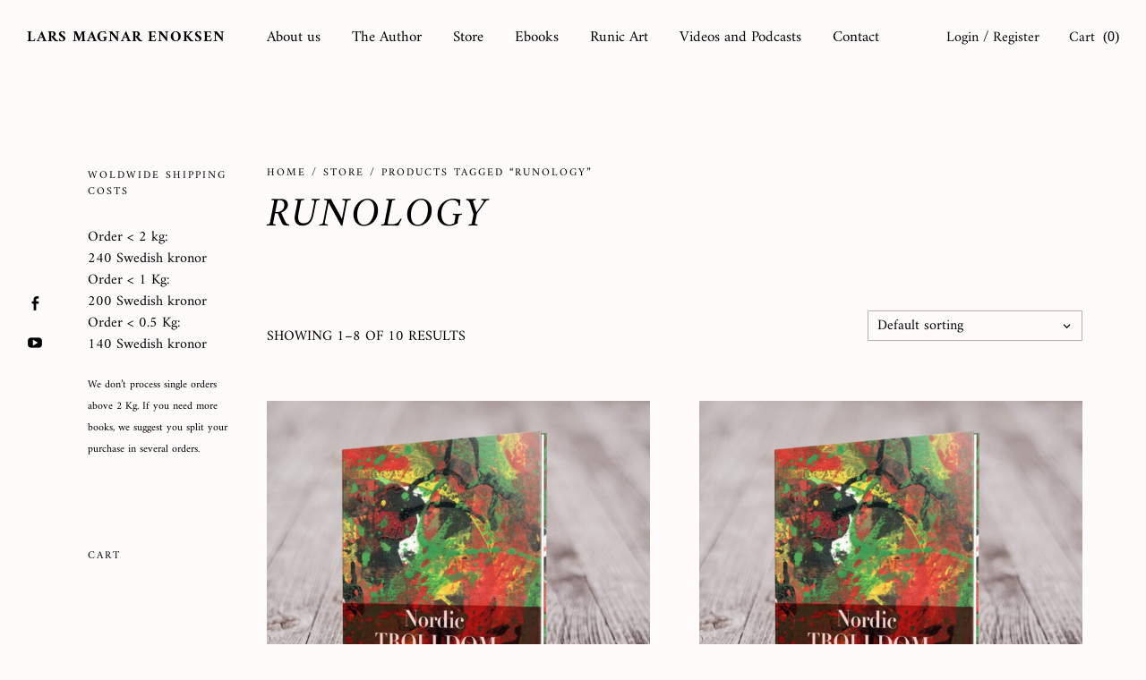

--- FILE ---
content_type: text/html; charset=UTF-8
request_url: https://www.larsmagnarenoksen.com/product-tag/runology/
body_size: 13239
content:
<!DOCTYPE html>
<html lang="en-US">
<head>
<meta charset="UTF-8" />
<meta name="viewport" content="width=device-width, initial-scale=1">
<link rel="profile" href="http://gmpg.org/xfn/11">
<link rel="pingback" href="https://www.larsmagnarenoksen.com/xmlrpc.php">

<title>Runology &#8211; Lars Magnar Enoksen</title>
<meta name='robots' content='max-image-preview:large' />
<script type="text/javascript">
/* <![CDATA[ */
window.koko_analytics = {"url":"https:\/\/www.larsmagnarenoksen.com\/wp-admin\/admin-ajax.php?action=koko_analytics_collect","site_url":"https:\/\/www.larsmagnarenoksen.com","post_id":0,"path":"\/product-tag\/runology\/","method":"cookie","use_cookie":true};
/* ]]> */
</script>
<link rel='dns-prefetch' href='//use.fontawesome.com' />
<link rel="alternate" type="application/rss+xml" title="Lars Magnar Enoksen &raquo; Feed" href="https://www.larsmagnarenoksen.com/feed/" />
<link rel="alternate" type="application/rss+xml" title="Lars Magnar Enoksen &raquo; Comments Feed" href="https://www.larsmagnarenoksen.com/comments/feed/" />
<link rel="alternate" type="application/rss+xml" title="Lars Magnar Enoksen &raquo; Runology Tag Feed" href="https://www.larsmagnarenoksen.com/product-tag/runology/feed/" />
<style id='wp-img-auto-sizes-contain-inline-css' type='text/css'>
img:is([sizes=auto i],[sizes^="auto," i]){contain-intrinsic-size:3000px 1500px}
/*# sourceURL=wp-img-auto-sizes-contain-inline-css */
</style>
<style id='wp-emoji-styles-inline-css' type='text/css'>

	img.wp-smiley, img.emoji {
		display: inline !important;
		border: none !important;
		box-shadow: none !important;
		height: 1em !important;
		width: 1em !important;
		margin: 0 0.07em !important;
		vertical-align: -0.1em !important;
		background: none !important;
		padding: 0 !important;
	}
/*# sourceURL=wp-emoji-styles-inline-css */
</style>
<style id='wp-block-library-inline-css' type='text/css'>
:root{--wp-block-synced-color:#7a00df;--wp-block-synced-color--rgb:122,0,223;--wp-bound-block-color:var(--wp-block-synced-color);--wp-editor-canvas-background:#ddd;--wp-admin-theme-color:#007cba;--wp-admin-theme-color--rgb:0,124,186;--wp-admin-theme-color-darker-10:#006ba1;--wp-admin-theme-color-darker-10--rgb:0,107,160.5;--wp-admin-theme-color-darker-20:#005a87;--wp-admin-theme-color-darker-20--rgb:0,90,135;--wp-admin-border-width-focus:2px}@media (min-resolution:192dpi){:root{--wp-admin-border-width-focus:1.5px}}.wp-element-button{cursor:pointer}:root .has-very-light-gray-background-color{background-color:#eee}:root .has-very-dark-gray-background-color{background-color:#313131}:root .has-very-light-gray-color{color:#eee}:root .has-very-dark-gray-color{color:#313131}:root .has-vivid-green-cyan-to-vivid-cyan-blue-gradient-background{background:linear-gradient(135deg,#00d084,#0693e3)}:root .has-purple-crush-gradient-background{background:linear-gradient(135deg,#34e2e4,#4721fb 50%,#ab1dfe)}:root .has-hazy-dawn-gradient-background{background:linear-gradient(135deg,#faaca8,#dad0ec)}:root .has-subdued-olive-gradient-background{background:linear-gradient(135deg,#fafae1,#67a671)}:root .has-atomic-cream-gradient-background{background:linear-gradient(135deg,#fdd79a,#004a59)}:root .has-nightshade-gradient-background{background:linear-gradient(135deg,#330968,#31cdcf)}:root .has-midnight-gradient-background{background:linear-gradient(135deg,#020381,#2874fc)}:root{--wp--preset--font-size--normal:16px;--wp--preset--font-size--huge:42px}.has-regular-font-size{font-size:1em}.has-larger-font-size{font-size:2.625em}.has-normal-font-size{font-size:var(--wp--preset--font-size--normal)}.has-huge-font-size{font-size:var(--wp--preset--font-size--huge)}.has-text-align-center{text-align:center}.has-text-align-left{text-align:left}.has-text-align-right{text-align:right}.has-fit-text{white-space:nowrap!important}#end-resizable-editor-section{display:none}.aligncenter{clear:both}.items-justified-left{justify-content:flex-start}.items-justified-center{justify-content:center}.items-justified-right{justify-content:flex-end}.items-justified-space-between{justify-content:space-between}.screen-reader-text{border:0;clip-path:inset(50%);height:1px;margin:-1px;overflow:hidden;padding:0;position:absolute;width:1px;word-wrap:normal!important}.screen-reader-text:focus{background-color:#ddd;clip-path:none;color:#444;display:block;font-size:1em;height:auto;left:5px;line-height:normal;padding:15px 23px 14px;text-decoration:none;top:5px;width:auto;z-index:100000}html :where(.has-border-color){border-style:solid}html :where([style*=border-top-color]){border-top-style:solid}html :where([style*=border-right-color]){border-right-style:solid}html :where([style*=border-bottom-color]){border-bottom-style:solid}html :where([style*=border-left-color]){border-left-style:solid}html :where([style*=border-width]){border-style:solid}html :where([style*=border-top-width]){border-top-style:solid}html :where([style*=border-right-width]){border-right-style:solid}html :where([style*=border-bottom-width]){border-bottom-style:solid}html :where([style*=border-left-width]){border-left-style:solid}html :where(img[class*=wp-image-]){height:auto;max-width:100%}:where(figure){margin:0 0 1em}html :where(.is-position-sticky){--wp-admin--admin-bar--position-offset:var(--wp-admin--admin-bar--height,0px)}@media screen and (max-width:600px){html :where(.is-position-sticky){--wp-admin--admin-bar--position-offset:0px}}

/*# sourceURL=wp-block-library-inline-css */
</style><link rel='stylesheet' id='wc-blocks-style-css' href='https://www.larsmagnarenoksen.com/wp-content/plugins/woocommerce/assets/client/blocks/wc-blocks.css?ver=wc-10.4.3' type='text/css' media='all' />
<style id='global-styles-inline-css' type='text/css'>
:root{--wp--preset--aspect-ratio--square: 1;--wp--preset--aspect-ratio--4-3: 4/3;--wp--preset--aspect-ratio--3-4: 3/4;--wp--preset--aspect-ratio--3-2: 3/2;--wp--preset--aspect-ratio--2-3: 2/3;--wp--preset--aspect-ratio--16-9: 16/9;--wp--preset--aspect-ratio--9-16: 9/16;--wp--preset--color--black: #000000;--wp--preset--color--cyan-bluish-gray: #abb8c3;--wp--preset--color--white: #ffffff;--wp--preset--color--pale-pink: #f78da7;--wp--preset--color--vivid-red: #cf2e2e;--wp--preset--color--luminous-vivid-orange: #ff6900;--wp--preset--color--luminous-vivid-amber: #fcb900;--wp--preset--color--light-green-cyan: #7bdcb5;--wp--preset--color--vivid-green-cyan: #00d084;--wp--preset--color--pale-cyan-blue: #8ed1fc;--wp--preset--color--vivid-cyan-blue: #0693e3;--wp--preset--color--vivid-purple: #9b51e0;--wp--preset--color--light-grey: #cccccc;--wp--preset--color--dark-grey: #7b7b7b;--wp--preset--color--light-yellow: #fff9bd;--wp--preset--color--light-red: #ffceca;--wp--preset--color--light-green: #bff7bf;--wp--preset--color--light-blue: #ccebff;--wp--preset--gradient--vivid-cyan-blue-to-vivid-purple: linear-gradient(135deg,rgb(6,147,227) 0%,rgb(155,81,224) 100%);--wp--preset--gradient--light-green-cyan-to-vivid-green-cyan: linear-gradient(135deg,rgb(122,220,180) 0%,rgb(0,208,130) 100%);--wp--preset--gradient--luminous-vivid-amber-to-luminous-vivid-orange: linear-gradient(135deg,rgb(252,185,0) 0%,rgb(255,105,0) 100%);--wp--preset--gradient--luminous-vivid-orange-to-vivid-red: linear-gradient(135deg,rgb(255,105,0) 0%,rgb(207,46,46) 100%);--wp--preset--gradient--very-light-gray-to-cyan-bluish-gray: linear-gradient(135deg,rgb(238,238,238) 0%,rgb(169,184,195) 100%);--wp--preset--gradient--cool-to-warm-spectrum: linear-gradient(135deg,rgb(74,234,220) 0%,rgb(151,120,209) 20%,rgb(207,42,186) 40%,rgb(238,44,130) 60%,rgb(251,105,98) 80%,rgb(254,248,76) 100%);--wp--preset--gradient--blush-light-purple: linear-gradient(135deg,rgb(255,206,236) 0%,rgb(152,150,240) 100%);--wp--preset--gradient--blush-bordeaux: linear-gradient(135deg,rgb(254,205,165) 0%,rgb(254,45,45) 50%,rgb(107,0,62) 100%);--wp--preset--gradient--luminous-dusk: linear-gradient(135deg,rgb(255,203,112) 0%,rgb(199,81,192) 50%,rgb(65,88,208) 100%);--wp--preset--gradient--pale-ocean: linear-gradient(135deg,rgb(255,245,203) 0%,rgb(182,227,212) 50%,rgb(51,167,181) 100%);--wp--preset--gradient--electric-grass: linear-gradient(135deg,rgb(202,248,128) 0%,rgb(113,206,126) 100%);--wp--preset--gradient--midnight: linear-gradient(135deg,rgb(2,3,129) 0%,rgb(40,116,252) 100%);--wp--preset--font-size--small: 16px;--wp--preset--font-size--medium: clamp(14px, 0.875rem + ((1vw - 3.2px) * 0.769), 20px);--wp--preset--font-size--large: 24px;--wp--preset--font-size--x-large: clamp(25.014px, 1.563rem + ((1vw - 3.2px) * 2.178), 42px);--wp--preset--font-size--regular: 19px;--wp--preset--font-size--larger: 28px;--wp--preset--font-family--amiri: Amiri;--wp--preset--font-family--system: -apple-system,BlinkMacSystemFont,"Segoe UI",Roboto,Oxygen-Sans,Ubuntu,Cantarell,"Helvetica Neue",sans-serif;--wp--preset--font-family--monospace: "Fira Code VF", ui-monospace, SFMono-Regular, Menlo, Monaco, Consolas, "Liberation Mono", "Courier New", monospace;--wp--preset--spacing--20: 0.44rem;--wp--preset--spacing--30: 0.67rem;--wp--preset--spacing--40: 1rem;--wp--preset--spacing--50: 1.5rem;--wp--preset--spacing--60: 2.25rem;--wp--preset--spacing--70: 3.38rem;--wp--preset--spacing--80: 5.06rem;--wp--preset--shadow--natural: 6px 6px 9px rgba(0, 0, 0, 0.2);--wp--preset--shadow--deep: 12px 12px 50px rgba(0, 0, 0, 0.4);--wp--preset--shadow--sharp: 6px 6px 0px rgba(0, 0, 0, 0.2);--wp--preset--shadow--outlined: 6px 6px 0px -3px rgb(255, 255, 255), 6px 6px rgb(0, 0, 0);--wp--preset--shadow--crisp: 6px 6px 0px rgb(0, 0, 0);}:root { --wp--style--global--content-size: 840px;--wp--style--global--wide-size: 1100px; }:where(body) { margin: 0; }.wp-site-blocks > .alignleft { float: left; margin-right: 2em; }.wp-site-blocks > .alignright { float: right; margin-left: 2em; }.wp-site-blocks > .aligncenter { justify-content: center; margin-left: auto; margin-right: auto; }:where(.is-layout-flex){gap: 0.5em;}:where(.is-layout-grid){gap: 0.5em;}.is-layout-flow > .alignleft{float: left;margin-inline-start: 0;margin-inline-end: 2em;}.is-layout-flow > .alignright{float: right;margin-inline-start: 2em;margin-inline-end: 0;}.is-layout-flow > .aligncenter{margin-left: auto !important;margin-right: auto !important;}.is-layout-constrained > .alignleft{float: left;margin-inline-start: 0;margin-inline-end: 2em;}.is-layout-constrained > .alignright{float: right;margin-inline-start: 2em;margin-inline-end: 0;}.is-layout-constrained > .aligncenter{margin-left: auto !important;margin-right: auto !important;}.is-layout-constrained > :where(:not(.alignleft):not(.alignright):not(.alignfull)){max-width: var(--wp--style--global--content-size);margin-left: auto !important;margin-right: auto !important;}.is-layout-constrained > .alignwide{max-width: var(--wp--style--global--wide-size);}body .is-layout-flex{display: flex;}.is-layout-flex{flex-wrap: wrap;align-items: center;}.is-layout-flex > :is(*, div){margin: 0;}body .is-layout-grid{display: grid;}.is-layout-grid > :is(*, div){margin: 0;}body{font-family: var(--wp--preset--font-family--amiri);font-size: var(--wp--preset--font-size--regular);line-height: 1.5;padding-top: 0px;padding-right: 0px;padding-bottom: 0px;padding-left: 0px;}a:where(:not(.wp-element-button)){text-decoration: underline;}:root :where(.wp-element-button, .wp-block-button__link){background-color: #32373c;border-width: 0;color: #fff;font-family: inherit;font-size: inherit;font-style: inherit;font-weight: inherit;letter-spacing: inherit;line-height: inherit;padding-top: calc(0.667em + 2px);padding-right: calc(1.333em + 2px);padding-bottom: calc(0.667em + 2px);padding-left: calc(1.333em + 2px);text-decoration: none;text-transform: inherit;}.has-black-color{color: var(--wp--preset--color--black) !important;}.has-cyan-bluish-gray-color{color: var(--wp--preset--color--cyan-bluish-gray) !important;}.has-white-color{color: var(--wp--preset--color--white) !important;}.has-pale-pink-color{color: var(--wp--preset--color--pale-pink) !important;}.has-vivid-red-color{color: var(--wp--preset--color--vivid-red) !important;}.has-luminous-vivid-orange-color{color: var(--wp--preset--color--luminous-vivid-orange) !important;}.has-luminous-vivid-amber-color{color: var(--wp--preset--color--luminous-vivid-amber) !important;}.has-light-green-cyan-color{color: var(--wp--preset--color--light-green-cyan) !important;}.has-vivid-green-cyan-color{color: var(--wp--preset--color--vivid-green-cyan) !important;}.has-pale-cyan-blue-color{color: var(--wp--preset--color--pale-cyan-blue) !important;}.has-vivid-cyan-blue-color{color: var(--wp--preset--color--vivid-cyan-blue) !important;}.has-vivid-purple-color{color: var(--wp--preset--color--vivid-purple) !important;}.has-light-grey-color{color: var(--wp--preset--color--light-grey) !important;}.has-dark-grey-color{color: var(--wp--preset--color--dark-grey) !important;}.has-light-yellow-color{color: var(--wp--preset--color--light-yellow) !important;}.has-light-red-color{color: var(--wp--preset--color--light-red) !important;}.has-light-green-color{color: var(--wp--preset--color--light-green) !important;}.has-light-blue-color{color: var(--wp--preset--color--light-blue) !important;}.has-black-background-color{background-color: var(--wp--preset--color--black) !important;}.has-cyan-bluish-gray-background-color{background-color: var(--wp--preset--color--cyan-bluish-gray) !important;}.has-white-background-color{background-color: var(--wp--preset--color--white) !important;}.has-pale-pink-background-color{background-color: var(--wp--preset--color--pale-pink) !important;}.has-vivid-red-background-color{background-color: var(--wp--preset--color--vivid-red) !important;}.has-luminous-vivid-orange-background-color{background-color: var(--wp--preset--color--luminous-vivid-orange) !important;}.has-luminous-vivid-amber-background-color{background-color: var(--wp--preset--color--luminous-vivid-amber) !important;}.has-light-green-cyan-background-color{background-color: var(--wp--preset--color--light-green-cyan) !important;}.has-vivid-green-cyan-background-color{background-color: var(--wp--preset--color--vivid-green-cyan) !important;}.has-pale-cyan-blue-background-color{background-color: var(--wp--preset--color--pale-cyan-blue) !important;}.has-vivid-cyan-blue-background-color{background-color: var(--wp--preset--color--vivid-cyan-blue) !important;}.has-vivid-purple-background-color{background-color: var(--wp--preset--color--vivid-purple) !important;}.has-light-grey-background-color{background-color: var(--wp--preset--color--light-grey) !important;}.has-dark-grey-background-color{background-color: var(--wp--preset--color--dark-grey) !important;}.has-light-yellow-background-color{background-color: var(--wp--preset--color--light-yellow) !important;}.has-light-red-background-color{background-color: var(--wp--preset--color--light-red) !important;}.has-light-green-background-color{background-color: var(--wp--preset--color--light-green) !important;}.has-light-blue-background-color{background-color: var(--wp--preset--color--light-blue) !important;}.has-black-border-color{border-color: var(--wp--preset--color--black) !important;}.has-cyan-bluish-gray-border-color{border-color: var(--wp--preset--color--cyan-bluish-gray) !important;}.has-white-border-color{border-color: var(--wp--preset--color--white) !important;}.has-pale-pink-border-color{border-color: var(--wp--preset--color--pale-pink) !important;}.has-vivid-red-border-color{border-color: var(--wp--preset--color--vivid-red) !important;}.has-luminous-vivid-orange-border-color{border-color: var(--wp--preset--color--luminous-vivid-orange) !important;}.has-luminous-vivid-amber-border-color{border-color: var(--wp--preset--color--luminous-vivid-amber) !important;}.has-light-green-cyan-border-color{border-color: var(--wp--preset--color--light-green-cyan) !important;}.has-vivid-green-cyan-border-color{border-color: var(--wp--preset--color--vivid-green-cyan) !important;}.has-pale-cyan-blue-border-color{border-color: var(--wp--preset--color--pale-cyan-blue) !important;}.has-vivid-cyan-blue-border-color{border-color: var(--wp--preset--color--vivid-cyan-blue) !important;}.has-vivid-purple-border-color{border-color: var(--wp--preset--color--vivid-purple) !important;}.has-light-grey-border-color{border-color: var(--wp--preset--color--light-grey) !important;}.has-dark-grey-border-color{border-color: var(--wp--preset--color--dark-grey) !important;}.has-light-yellow-border-color{border-color: var(--wp--preset--color--light-yellow) !important;}.has-light-red-border-color{border-color: var(--wp--preset--color--light-red) !important;}.has-light-green-border-color{border-color: var(--wp--preset--color--light-green) !important;}.has-light-blue-border-color{border-color: var(--wp--preset--color--light-blue) !important;}.has-vivid-cyan-blue-to-vivid-purple-gradient-background{background: var(--wp--preset--gradient--vivid-cyan-blue-to-vivid-purple) !important;}.has-light-green-cyan-to-vivid-green-cyan-gradient-background{background: var(--wp--preset--gradient--light-green-cyan-to-vivid-green-cyan) !important;}.has-luminous-vivid-amber-to-luminous-vivid-orange-gradient-background{background: var(--wp--preset--gradient--luminous-vivid-amber-to-luminous-vivid-orange) !important;}.has-luminous-vivid-orange-to-vivid-red-gradient-background{background: var(--wp--preset--gradient--luminous-vivid-orange-to-vivid-red) !important;}.has-very-light-gray-to-cyan-bluish-gray-gradient-background{background: var(--wp--preset--gradient--very-light-gray-to-cyan-bluish-gray) !important;}.has-cool-to-warm-spectrum-gradient-background{background: var(--wp--preset--gradient--cool-to-warm-spectrum) !important;}.has-blush-light-purple-gradient-background{background: var(--wp--preset--gradient--blush-light-purple) !important;}.has-blush-bordeaux-gradient-background{background: var(--wp--preset--gradient--blush-bordeaux) !important;}.has-luminous-dusk-gradient-background{background: var(--wp--preset--gradient--luminous-dusk) !important;}.has-pale-ocean-gradient-background{background: var(--wp--preset--gradient--pale-ocean) !important;}.has-electric-grass-gradient-background{background: var(--wp--preset--gradient--electric-grass) !important;}.has-midnight-gradient-background{background: var(--wp--preset--gradient--midnight) !important;}.has-small-font-size{font-size: var(--wp--preset--font-size--small) !important;}.has-medium-font-size{font-size: var(--wp--preset--font-size--medium) !important;}.has-large-font-size{font-size: var(--wp--preset--font-size--large) !important;}.has-x-large-font-size{font-size: var(--wp--preset--font-size--x-large) !important;}.has-regular-font-size{font-size: var(--wp--preset--font-size--regular) !important;}.has-larger-font-size{font-size: var(--wp--preset--font-size--larger) !important;}.has-amiri-font-family{font-family: var(--wp--preset--font-family--amiri) !important;}.has-system-font-family{font-family: var(--wp--preset--font-family--system) !important;}.has-monospace-font-family{font-family: var(--wp--preset--font-family--monospace) !important;}
/*# sourceURL=global-styles-inline-css */
</style>

<link rel='stylesheet' id='wpautoterms_css-css' href='https://www.larsmagnarenoksen.com/wp-content/plugins/auto-terms-of-service-and-privacy-policy/css/wpautoterms.css?ver=6.9' type='text/css' media='all' />
<style id='woocommerce-inline-inline-css' type='text/css'>
.woocommerce form .form-row .required { visibility: visible; }
/*# sourceURL=woocommerce-inline-inline-css */
</style>
<link rel='stylesheet' id='hawea-style-css' href='https://www.larsmagnarenoksen.com/wp-content/themes/hawea/style.css?ver=20151215' type='text/css' media='all' />
<link rel='stylesheet' id='hawea-animatecss-css' href='https://www.larsmagnarenoksen.com/wp-content/themes/hawea/css/animate.min.css?ver=3.5.0' type='text/css' media='all' />
<link rel='stylesheet' id='hawea-slick-style-css' href='https://www.larsmagnarenoksen.com/wp-content/themes/hawea/js/slick/slick.css?ver=6.9' type='text/css' media='all' />
<link rel='stylesheet' id='genericons-css' href='https://www.larsmagnarenoksen.com/wp-content/themes/hawea/genericons/genericons.css?ver=3.4.1' type='text/css' media='all' />
<link rel='stylesheet' id='bfa-font-awesome-css' href='https://use.fontawesome.com/releases/v5.15.4/css/all.css?ver=2.0.3' type='text/css' media='all' />
<link rel='stylesheet' id='bfa-font-awesome-v4-shim-css' href='https://use.fontawesome.com/releases/v5.15.4/css/v4-shims.css?ver=2.0.3' type='text/css' media='all' />
<style id='bfa-font-awesome-v4-shim-inline-css' type='text/css'>

			@font-face {
				font-family: 'FontAwesome';
				src: url('https://use.fontawesome.com/releases/v5.15.4/webfonts/fa-brands-400.eot'),
				url('https://use.fontawesome.com/releases/v5.15.4/webfonts/fa-brands-400.eot?#iefix') format('embedded-opentype'),
				url('https://use.fontawesome.com/releases/v5.15.4/webfonts/fa-brands-400.woff2') format('woff2'),
				url('https://use.fontawesome.com/releases/v5.15.4/webfonts/fa-brands-400.woff') format('woff'),
				url('https://use.fontawesome.com/releases/v5.15.4/webfonts/fa-brands-400.ttf') format('truetype'),
				url('https://use.fontawesome.com/releases/v5.15.4/webfonts/fa-brands-400.svg#fontawesome') format('svg');
			}

			@font-face {
				font-family: 'FontAwesome';
				src: url('https://use.fontawesome.com/releases/v5.15.4/webfonts/fa-solid-900.eot'),
				url('https://use.fontawesome.com/releases/v5.15.4/webfonts/fa-solid-900.eot?#iefix') format('embedded-opentype'),
				url('https://use.fontawesome.com/releases/v5.15.4/webfonts/fa-solid-900.woff2') format('woff2'),
				url('https://use.fontawesome.com/releases/v5.15.4/webfonts/fa-solid-900.woff') format('woff'),
				url('https://use.fontawesome.com/releases/v5.15.4/webfonts/fa-solid-900.ttf') format('truetype'),
				url('https://use.fontawesome.com/releases/v5.15.4/webfonts/fa-solid-900.svg#fontawesome') format('svg');
			}

			@font-face {
				font-family: 'FontAwesome';
				src: url('https://use.fontawesome.com/releases/v5.15.4/webfonts/fa-regular-400.eot'),
				url('https://use.fontawesome.com/releases/v5.15.4/webfonts/fa-regular-400.eot?#iefix') format('embedded-opentype'),
				url('https://use.fontawesome.com/releases/v5.15.4/webfonts/fa-regular-400.woff2') format('woff2'),
				url('https://use.fontawesome.com/releases/v5.15.4/webfonts/fa-regular-400.woff') format('woff'),
				url('https://use.fontawesome.com/releases/v5.15.4/webfonts/fa-regular-400.ttf') format('truetype'),
				url('https://use.fontawesome.com/releases/v5.15.4/webfonts/fa-regular-400.svg#fontawesome') format('svg');
				unicode-range: U+F004-F005,U+F007,U+F017,U+F022,U+F024,U+F02E,U+F03E,U+F044,U+F057-F059,U+F06E,U+F070,U+F075,U+F07B-F07C,U+F080,U+F086,U+F089,U+F094,U+F09D,U+F0A0,U+F0A4-F0A7,U+F0C5,U+F0C7-F0C8,U+F0E0,U+F0EB,U+F0F3,U+F0F8,U+F0FE,U+F111,U+F118-F11A,U+F11C,U+F133,U+F144,U+F146,U+F14A,U+F14D-F14E,U+F150-F152,U+F15B-F15C,U+F164-F165,U+F185-F186,U+F191-F192,U+F1AD,U+F1C1-F1C9,U+F1CD,U+F1D8,U+F1E3,U+F1EA,U+F1F6,U+F1F9,U+F20A,U+F247-F249,U+F24D,U+F254-F25B,U+F25D,U+F267,U+F271-F274,U+F279,U+F28B,U+F28D,U+F2B5-F2B6,U+F2B9,U+F2BB,U+F2BD,U+F2C1-F2C2,U+F2D0,U+F2D2,U+F2DC,U+F2ED,U+F328,U+F358-F35B,U+F3A5,U+F3D1,U+F410,U+F4AD;
			}
		
/*# sourceURL=bfa-font-awesome-v4-shim-inline-css */
</style>
<link rel='stylesheet' id='wp-featherlight-css' href='https://www.larsmagnarenoksen.com/wp-content/plugins/wp-featherlight/css/wp-featherlight.min.css?ver=1.3.4' type='text/css' media='all' />
<link rel='stylesheet' id='njt-gdpr-css' href='https://www.larsmagnarenoksen.com/wp-content/plugins/ninja-gdpr-compliance/assets/home/css/app.css?ver=2.7.5' type='text/css' media='all' />
<link rel='stylesheet' id='njt-gdpr-th-css' href='https://www.larsmagnarenoksen.com/wp-content/plugins/ninja-gdpr-compliance/assets/home/css/th.css?ver=6.9' type='text/css' media='all' />
<script type="text/javascript" src="https://www.larsmagnarenoksen.com/wp-includes/js/jquery/jquery.min.js?ver=3.7.1" id="jquery-core-js"></script>
<script type="text/javascript" src="https://www.larsmagnarenoksen.com/wp-includes/js/jquery/jquery-migrate.min.js?ver=3.4.1" id="jquery-migrate-js"></script>
<script type="text/javascript" src="https://www.larsmagnarenoksen.com/wp-includes/js/dist/dom-ready.min.js?ver=f77871ff7694fffea381" id="wp-dom-ready-js"></script>
<script type="text/javascript" src="https://www.larsmagnarenoksen.com/wp-content/plugins/auto-terms-of-service-and-privacy-policy/js/base.js?ver=3.0.5" id="wpautoterms_base-js"></script>
<script type="text/javascript" id="njt-gdpr-policy-js-extra">
/* <![CDATA[ */
var njt_gdpr_policy = {"ajaxurl":"https://www.larsmagnarenoksen.com/wp-admin/admin-ajax.php","nonce":"ffd513c889","plugin_url":"https://www.larsmagnarenoksen.com/wp-content/plugins/ninja-gdpr-compliance"};
//# sourceURL=njt-gdpr-policy-js-extra
/* ]]> */
</script>
<script type="text/javascript" src="https://www.larsmagnarenoksen.com/wp-content/plugins/ninja-gdpr-compliance/assets/home/js/policy.js?ver=2.7.5" id="njt-gdpr-policy-js"></script>
<script type="text/javascript" id="njt-gdpr-term-js-extra">
/* <![CDATA[ */
var njt_gdpr_term = {"ajaxurl":"https://www.larsmagnarenoksen.com/wp-admin/admin-ajax.php","nonce":"a098b801c3"};
//# sourceURL=njt-gdpr-term-js-extra
/* ]]> */
</script>
<script type="text/javascript" src="https://www.larsmagnarenoksen.com/wp-content/plugins/ninja-gdpr-compliance/assets/home/js/term.js?ver=2.7.5" id="njt-gdpr-term-js"></script>
<script type="text/javascript" id="njt-gdpr-forget-me-js-extra">
/* <![CDATA[ */
var njt_gdpr_forget_me = {"ajaxurl":"https://www.larsmagnarenoksen.com/wp-admin/admin-ajax.php","nonce":"cdbef12c8c"};
//# sourceURL=njt-gdpr-forget-me-js-extra
/* ]]> */
</script>
<script type="text/javascript" src="https://www.larsmagnarenoksen.com/wp-content/plugins/ninja-gdpr-compliance/assets/home/js/forget-me.js?ver=2.7.5" id="njt-gdpr-forget-me-js"></script>
<script type="text/javascript" id="njt-gdpr-data-access-js-extra">
/* <![CDATA[ */
var njt_gdpr_dataaccess = {"ajaxurl":"https://www.larsmagnarenoksen.com/wp-admin/admin-ajax.php","nonce":"3ef3d3a129"};
//# sourceURL=njt-gdpr-data-access-js-extra
/* ]]> */
</script>
<script type="text/javascript" src="https://www.larsmagnarenoksen.com/wp-content/plugins/ninja-gdpr-compliance/assets/home/js/data-access.js?ver=2.7.5" id="njt-gdpr-data-access-js"></script>
<script type="text/javascript" id="njt-gdpr-data-rectification-js-extra">
/* <![CDATA[ */
var njt_gdpr_data_rectification = {"ajaxurl":"https://www.larsmagnarenoksen.com/wp-admin/admin-ajax.php","nonce":"fbddd00202"};
//# sourceURL=njt-gdpr-data-rectification-js-extra
/* ]]> */
</script>
<script type="text/javascript" src="https://www.larsmagnarenoksen.com/wp-content/plugins/ninja-gdpr-compliance/assets/home/js/data-rectification.js?ver=2.7.5" id="njt-gdpr-data-rectification-js"></script>
<script type="text/javascript" src="https://www.larsmagnarenoksen.com/wp-content/plugins/woocommerce/assets/js/jquery-blockui/jquery.blockUI.min.js?ver=2.7.0-wc.10.4.3" id="wc-jquery-blockui-js" defer="defer" data-wp-strategy="defer"></script>
<script type="text/javascript" id="wc-add-to-cart-js-extra">
/* <![CDATA[ */
var wc_add_to_cart_params = {"ajax_url":"/wp-admin/admin-ajax.php","wc_ajax_url":"/?wc-ajax=%%endpoint%%","i18n_view_cart":"View cart","cart_url":"https://www.larsmagnarenoksen.com/store/cart/","is_cart":"","cart_redirect_after_add":"no"};
//# sourceURL=wc-add-to-cart-js-extra
/* ]]> */
</script>
<script type="text/javascript" src="https://www.larsmagnarenoksen.com/wp-content/plugins/woocommerce/assets/js/frontend/add-to-cart.min.js?ver=10.4.3" id="wc-add-to-cart-js" defer="defer" data-wp-strategy="defer"></script>
<script type="text/javascript" src="https://www.larsmagnarenoksen.com/wp-content/plugins/woocommerce/assets/js/js-cookie/js.cookie.min.js?ver=2.1.4-wc.10.4.3" id="wc-js-cookie-js" defer="defer" data-wp-strategy="defer"></script>
<script type="text/javascript" id="woocommerce-js-extra">
/* <![CDATA[ */
var woocommerce_params = {"ajax_url":"/wp-admin/admin-ajax.php","wc_ajax_url":"/?wc-ajax=%%endpoint%%","i18n_password_show":"Show password","i18n_password_hide":"Hide password"};
//# sourceURL=woocommerce-js-extra
/* ]]> */
</script>
<script type="text/javascript" src="https://www.larsmagnarenoksen.com/wp-content/plugins/woocommerce/assets/js/frontend/woocommerce.min.js?ver=10.4.3" id="woocommerce-js" defer="defer" data-wp-strategy="defer"></script>
<script type="text/javascript" src="https://www.larsmagnarenoksen.com/wp-content/themes/hawea/js/jquery.viewportchecker.min.js?ver=1.8.5" id="hawea-viewportchecker-js"></script>
<script type="text/javascript" src="https://www.larsmagnarenoksen.com/wp-content/themes/hawea/js/imagesLoaded.js?ver=3.2.0" id="hawea-imagesLoaded-js"></script>
<script type="text/javascript" src="https://www.larsmagnarenoksen.com/wp-content/themes/hawea/js/slick/slick.min.js?ver=1.5.9" id="hawea-slick-js"></script>
<script type="text/javascript" id="njt-gdpr-js-extra">
/* <![CDATA[ */
var njt_gdpr = {"ajaxurl":"https://www.larsmagnarenoksen.com/wp-admin/admin-ajax.php","nonce":"60efa22bf9","plugin_url":"https://www.larsmagnarenoksen.com/wp-content/plugins/ninja-gdpr-compliance","current_lang":null,"current_page_id":"20"};
//# sourceURL=njt-gdpr-js-extra
/* ]]> */
</script>
<script type="text/javascript" src="https://www.larsmagnarenoksen.com/wp-content/plugins/ninja-gdpr-compliance/assets/home/js/app.js?ver=2.7.5" id="njt-gdpr-js"></script>
<link rel="https://api.w.org/" href="https://www.larsmagnarenoksen.com/wp-json/" /><link rel="alternate" title="JSON" type="application/json" href="https://www.larsmagnarenoksen.com/wp-json/wp/v2/product_tag/20" /><link rel="EditURI" type="application/rsd+xml" title="RSD" href="https://www.larsmagnarenoksen.com/xmlrpc.php?rsd" />
<meta name="generator" content="WordPress 6.9" />
<meta name="generator" content="WooCommerce 10.4.3" />
	<style type="text/css">
			a {color: ;}
				#colophon {background: ;}
				#front-pagecontent {background: ;}
				.onsale {background: ;}
				.onsale {color: ;}
		</style>
			<noscript><style>.woocommerce-product-gallery{ opacity: 1 !important; }</style></noscript>
	<style type="text/css" id="custom-background-css">
body.custom-background { background-color: #fffbfb; }
</style>
	<style class='wp-fonts-local' type='text/css'>
@font-face{font-family:Amiri;font-style:normal;font-weight:400;font-display:fallback;src:url('https://www.larsmagnarenoksen.com/wp-content/themes/hawea/assets/fonts/amiri/Amiri-Regular.woff2') format('woff2');font-stretch:normal;}
@font-face{font-family:Amiri;font-style:normal;font-weight:700;font-display:fallback;src:url('https://www.larsmagnarenoksen.com/wp-content/themes/hawea/assets/fonts/amiri/Amiri-Bold.woff2') format('woff2');font-stretch:normal;}
@font-face{font-family:Amiri;font-style:italic;font-weight:400;font-display:fallback;src:url('https://www.larsmagnarenoksen.com/wp-content/themes/hawea/assets/fonts/amiri/Amiri-Italic.woff2') format('woff2');font-stretch:normal;}
@font-face{font-family:Amiri;font-style:italic;font-weight:700;font-display:fallback;src:url('https://www.larsmagnarenoksen.com/wp-content/themes/hawea/assets/fonts/amiri/Amiri-BoldItalic.woff2') format('woff2');font-stretch:normal;}
</style>
		<style type="text/css" id="wp-custom-css">
			audio, canvas, video {
	display: block;
	width: 100%;
}

.social-nav ul li 
a[href*="youtube.com"]::before
{content:'\f213'!important;}

.wp-block-gallery , .blocks-gallery-item {
	padding: 0!important;
}

.blocks-gallery-item::before{
	display: none;
}

#cookie-notice .cn-button {
	color: gray;
}

.variations_form, .single-product .product .cart {
	display: flex;
}

.woocommerce .entry-summary button[type="submit"], .woocommerce .entry-summary input[type="submit"], .woo-sc-button {
	flex: 2;
}

#payment .place-order .button, .woocommerce-checkout .button {
	padding: 19px 24px;
}

.woocommerce-checkout .checkout_coupon p {
	display: block;
	float: none;
}

#colophon #site-info ul.credit {
	display: flex;
	justify-content: space-around;
}
#colophon #site-info ul.credit li {
	margin: 0 1em;
}

input#coupon_code {
	margin-bottom: 17px;
	width: 100%;
}

.single-product .product .woocommerce-tabs {
	width:100%;
	float: none;
	clear: both;
}

@media screen and (min-width: 1200px) {
.single-product .product .woocommerce-tabs {
	width:70%;
	float: right;
	padding-top:60px;
	padding-left: 5%;
	clear: none;
}
.header-wrap {
	background: #fffbfb;
}
.admin-bar .header-wrap {
	top: 32px;
}
}

.single-product.woocommerce h1 {
	hyphens: none;
	-webkit-hyphens: none;
  -moz-hyphens: none;
  -ms-hyphens: none;
	font-size: 2.4rem;
}

.woocommerce-product-gallery .woocommerce-product-gallery__image {
	padding-right: 1px;
} 

.woocommerce ul.products li.product:hover .button {
	display: none!important;
}

.cart_totals {
	width: 100%;
	float: none;
	clear: none;
	padding-top: 30px;
}

.related.products {
	border-top: 1px solid #c0c0c0;
}

.woocommerce-tabs ul.wc-tabs li.additional_information_tab::after {
	content: none;
}

input[type="button"]:hover, input[type="submit"]:hover, button[type="submit"]:hover {
	background: rgba(0, 0, 0, 0.8)!important;
}

.total-weight {
	display: flex;
	justify-content: space-between;
	padding: 30px 15px 30px 0;
	font-size: 1.2em;
	border-bottom: 1px solid lightgray;
}

.woocommerce-tabs ul.wc-tabs li.active a {
    color: rgba(0, 0, 0, 0.8);
}

.load-overlay {
	pointer-events: none;
}

.woocommerce-loop-product__title {
	margin-top: 1em
}

		</style>
		</head>

<body class="archive tax-product_tag term-runology term-20 custom-background wp-theme-hawea theme-hawea woocommerce woocommerce-page woocommerce-no-js wp-featherlight-captions">

	<div id="site-container">

	<header id="masthead" class="cf" role="banner">
	
	<div class="header-wrap cf">

		<div id="site-branding">
			 

							<p class="site-title"><a href="https://www.larsmagnarenoksen.com/" rel="home">Lars Magnar Enoksen</a></p>
			
							<p class="site-description">Viking Wisdom</p>
					</div><!-- end #site-branding -->

		<button id="menu-main-toggle"><span>Open</span></button>
			<nav id="site-navigation" class="main-navigation cf" role="navigation">
				<div class="sticky-wrap">
				<ul id="menu-top-menu" class="primary-menu"><li id="menu-item-24" class="menu-item menu-item-type-post_type menu-item-object-page menu-item-24"><a href="https://www.larsmagnarenoksen.com/about/">About us</a></li>
<li id="menu-item-58" class="menu-item menu-item-type-post_type menu-item-object-page menu-item-58"><a href="https://www.larsmagnarenoksen.com/the-author/">The Author</a></li>
<li id="menu-item-59" class="menu-item menu-item-type-post_type menu-item-object-page menu-item-59"><a href="https://www.larsmagnarenoksen.com/store/">Store</a></li>
<li id="menu-item-1366" class="menu-item menu-item-type-taxonomy menu-item-object-product_cat menu-item-1366"><a href="https://www.larsmagnarenoksen.com/product-category/ebooks/">Ebooks</a></li>
<li id="menu-item-1433" class="menu-item menu-item-type-taxonomy menu-item-object-product_cat menu-item-1433"><a href="https://www.larsmagnarenoksen.com/product-category/runic-art/">Runic Art</a></li>
<li id="menu-item-61" class="menu-item menu-item-type-post_type menu-item-object-page menu-item-61"><a href="https://www.larsmagnarenoksen.com/videos-and-postcasts/">Videos and Podcasts</a></li>
<li id="menu-item-62" class="menu-item menu-item-type-post_type menu-item-object-page menu-item-62"><a href="https://www.larsmagnarenoksen.com/contact/">Contact</a></li>
</ul>			</nav><!-- end #site-nav -->
			
							<div class="shop-menu">
			<a class="account-btn" href="https://www.larsmagnarenoksen.com/my-account/" title="Login / Register"><span class="btn-text">Login / Register</span></a>
				 	
	<a class="cart-btn" href="https://www.larsmagnarenoksen.com/store/cart/" title="View cart">
		<span class="btn-text">Cart</span>
		<span class="cart-count">0</span>
	</a><!-- end .cart-btn -->
	
	<div class="cart-dropdown">
		<div class="widget woocommerce widget_shopping_cart"><div class="widget_shopping_cart_content"></div></div>	</div><!-- end .cart-dropdown -->
</div><!-- end .shop-menu -->
						
	</div><!-- end .header-wrap -->

		<nav class="social-nav" role="navigation">
		<ul id="menu-social-menu" class="menu"><li id="menu-item-64" class="menu-item menu-item-type-custom menu-item-object-custom menu-item-64"><a href="https://www.facebook.com/profile.php?id=61557059220351">Facebook</a></li>
<li id="menu-item-65" class="menu-item menu-item-type-custom menu-item-object-custom menu-item-65"><a href="https://www.youtube.com/channel/UCj7Tx8FH6BY-cK-G4fs6o_g/feed?activity_view=3">YouTube</a></li>
</ul>	</nav><!-- end .social-nav -->
	
	</header><!-- end #masthead -->

<div id="content-wrap" class="cf">
<div id="primary" class="content-area"><main id="main" class="site-main" role="main"><nav class="woocommerce-breadcrumb" aria-label="Breadcrumb"><a href="https://www.larsmagnarenoksen.com">Home</a>&nbsp;&#47;&nbsp;<a href="https://www.larsmagnarenoksen.com/store/">Store</a>&nbsp;&#47;&nbsp;Products tagged &ldquo;Runology&rdquo;</nav><header class="woocommerce-products-header">
			<h1 class="woocommerce-products-header__title page-title">Runology</h1>
	
	</header>
<div class="woocommerce-notices-wrapper"></div><p class="woocommerce-result-count" role="alert" aria-relevant="all" >
	Showing 1&ndash;8 of 10 results</p>
<form class="woocommerce-ordering" method="get">
		<select
		name="orderby"
		class="orderby"
					aria-label="Shop order"
			>
					<option value="menu_order"  selected='selected'>Default sorting</option>
					<option value="popularity" >Sort by popularity</option>
					<option value="date" >Sort by latest</option>
					<option value="price" >Sort by price: low to high</option>
					<option value="price-desc" >Sort by price: high to low</option>
			</select>
	<input type="hidden" name="paged" value="1" />
	</form>
<ul class="products columns-2">
<li class="product type-product post-1625 status-publish first instock product_cat-ebooks product_tag-galdr product_tag-runology product_tag-sorcery has-post-thumbnail downloadable virtual purchasable product-type-simple">
	<a href="https://www.larsmagnarenoksen.com/store/ebooks/nordic-trolldom-sacred-rituals-practice-ebook/" class="woocommerce-LoopProduct-link woocommerce-loop-product__link"><img width="650" height="650" src="https://www.larsmagnarenoksen.com/wp-content/uploads/2025/10/tw-650x650.jpg" class="attachment-woocommerce_thumbnail size-woocommerce_thumbnail" alt="Nordic Trolldom. Sacred Rituals &amp; Practice (Ebook)" decoding="async" fetchpriority="high" srcset="https://www.larsmagnarenoksen.com/wp-content/uploads/2025/10/tw-650x650.jpg 650w, https://www.larsmagnarenoksen.com/wp-content/uploads/2025/10/tw-150x150.jpg 150w, https://www.larsmagnarenoksen.com/wp-content/uploads/2025/10/tw-100x100.jpg 100w" sizes="(max-width: 650px) 100vw, 650px" /><h2 class="woocommerce-loop-product__title">Nordic Trolldom. Sacred Rituals &#038; Practice (Ebook)</h2>
	<span class="price"><span class="woocommerce-Price-amount amount"><bdi>275&nbsp;<span class="woocommerce-Price-currencySymbol">Swedish kronor</span></bdi></span></span>
</a><a href="/product-tag/runology/?add-to-cart=1625" aria-describedby="woocommerce_loop_add_to_cart_link_describedby_1625" data-quantity="1" class="button product_type_simple add_to_cart_button ajax_add_to_cart" data-product_id="1625" data-product_sku="" aria-label="Add to cart: &ldquo;Nordic Trolldom. Sacred Rituals &amp; Practice (Ebook)&rdquo;" rel="nofollow" data-success_message="&ldquo;Nordic Trolldom. Sacred Rituals &amp; Practice (Ebook)&rdquo; has been added to your cart" role="button">Add to cart</a>	<span id="woocommerce_loop_add_to_cart_link_describedby_1625" class="screen-reader-text">
			</span>
</li>
<li class="product type-product post-1621 status-publish last instock product_cat-books product_tag-galdr product_tag-runology product_tag-sorcery has-post-thumbnail featured shipping-taxable purchasable product-type-simple">
	<a href="https://www.larsmagnarenoksen.com/store/books/nordic-trolldom-sacred-rituals-practice/" class="woocommerce-LoopProduct-link woocommerce-loop-product__link"><img width="650" height="650" src="https://www.larsmagnarenoksen.com/wp-content/uploads/2025/10/tw-650x650.jpg" class="attachment-woocommerce_thumbnail size-woocommerce_thumbnail" alt="Nordic Trolldom. Sacred Rituals &amp; Practice" decoding="async" srcset="https://www.larsmagnarenoksen.com/wp-content/uploads/2025/10/tw-650x650.jpg 650w, https://www.larsmagnarenoksen.com/wp-content/uploads/2025/10/tw-150x150.jpg 150w, https://www.larsmagnarenoksen.com/wp-content/uploads/2025/10/tw-100x100.jpg 100w" sizes="(max-width: 650px) 100vw, 650px" /><h2 class="woocommerce-loop-product__title">Nordic Trolldom. Sacred Rituals &#038; Practice</h2>
	<span class="price"><span class="woocommerce-Price-amount amount"><bdi>400&nbsp;<span class="woocommerce-Price-currencySymbol">Swedish kronor</span></bdi></span></span>
</a><a href="/product-tag/runology/?add-to-cart=1621" aria-describedby="woocommerce_loop_add_to_cart_link_describedby_1621" data-quantity="1" class="button product_type_simple add_to_cart_button ajax_add_to_cart" data-product_id="1621" data-product_sku="" aria-label="Add to cart: &ldquo;Nordic Trolldom. Sacred Rituals &amp; Practice&rdquo;" rel="nofollow" data-success_message="&ldquo;Nordic Trolldom. Sacred Rituals &amp; Practice&rdquo; has been added to your cart" role="button">Add to cart</a>	<span id="woocommerce_loop_add_to_cart_link_describedby_1621" class="screen-reader-text">
			</span>
</li>
<li class="product type-product post-1394 status-publish first instock product_cat-ebooks product_tag-galdr product_tag-history product_tag-magic product_tag-ritual product_tag-runology product_tag-shamanism product_tag-sorcery has-post-thumbnail downloadable virtual purchasable product-type-simple">
	<a href="https://www.larsmagnarenoksen.com/store/ebooks/tribal-wisdom-of-the-north-ebook/" class="woocommerce-LoopProduct-link woocommerce-loop-product__link"><img width="650" height="650" src="https://www.larsmagnarenoksen.com/wp-content/uploads/2021/06/TW3-650x650.jpg" class="attachment-woocommerce_thumbnail size-woocommerce_thumbnail" alt="Tribal Wisdom Of The North (ebook)" decoding="async" srcset="https://www.larsmagnarenoksen.com/wp-content/uploads/2021/06/TW3-650x650.jpg 650w, https://www.larsmagnarenoksen.com/wp-content/uploads/2021/06/TW3-150x150.jpg 150w, https://www.larsmagnarenoksen.com/wp-content/uploads/2021/06/TW3-100x100.jpg 100w" sizes="(max-width: 650px) 100vw, 650px" /><h2 class="woocommerce-loop-product__title">Tribal Wisdom Of The North (ebook)</h2>
	<span class="price"><span class="woocommerce-Price-amount amount"><bdi>275&nbsp;<span class="woocommerce-Price-currencySymbol">Swedish kronor</span></bdi></span></span>
</a><a href="/product-tag/runology/?add-to-cart=1394" aria-describedby="woocommerce_loop_add_to_cart_link_describedby_1394" data-quantity="1" class="button product_type_simple add_to_cart_button ajax_add_to_cart" data-product_id="1394" data-product_sku="" aria-label="Add to cart: &ldquo;Tribal Wisdom Of The North (ebook)&rdquo;" rel="nofollow" data-success_message="&ldquo;Tribal Wisdom Of The North (ebook)&rdquo; has been added to your cart" role="button">Add to cart</a>	<span id="woocommerce_loop_add_to_cart_link_describedby_1394" class="screen-reader-text">
			</span>
</li>
<li class="product type-product post-927 status-publish last instock product_cat-books product_tag-galdr product_tag-history product_tag-magic product_tag-ritual product_tag-runology product_tag-shamanism product_tag-sorcery has-post-thumbnail featured shipping-taxable purchasable product-type-simple">
	<a href="https://www.larsmagnarenoksen.com/store/books/tribal-wisdom-of-the-north/" class="woocommerce-LoopProduct-link woocommerce-loop-product__link"><img width="650" height="650" src="https://www.larsmagnarenoksen.com/wp-content/uploads/2021/06/TW3-650x650.jpg" class="attachment-woocommerce_thumbnail size-woocommerce_thumbnail" alt="Tribal Wisdom Of The North" decoding="async" loading="lazy" srcset="https://www.larsmagnarenoksen.com/wp-content/uploads/2021/06/TW3-650x650.jpg 650w, https://www.larsmagnarenoksen.com/wp-content/uploads/2021/06/TW3-150x150.jpg 150w, https://www.larsmagnarenoksen.com/wp-content/uploads/2021/06/TW3-100x100.jpg 100w" sizes="auto, (max-width: 650px) 100vw, 650px" /><h2 class="woocommerce-loop-product__title">Tribal Wisdom Of The North</h2>
	<span class="price"><span class="woocommerce-Price-amount amount"><bdi>400&nbsp;<span class="woocommerce-Price-currencySymbol">Swedish kronor</span></bdi></span></span>
</a><a href="/product-tag/runology/?add-to-cart=927" aria-describedby="woocommerce_loop_add_to_cart_link_describedby_927" data-quantity="1" class="button product_type_simple add_to_cart_button ajax_add_to_cart" data-product_id="927" data-product_sku="" aria-label="Add to cart: &ldquo;Tribal Wisdom Of The North&rdquo;" rel="nofollow" data-success_message="&ldquo;Tribal Wisdom Of The North&rdquo; has been added to your cart" role="button">Add to cart</a>	<span id="woocommerce_loop_add_to_cart_link_describedby_927" class="screen-reader-text">
			</span>
</li>
<li class="product type-product post-1357 status-publish first instock product_cat-ebooks product_tag-history product_tag-runology product_tag-sorcery has-post-thumbnail downloadable virtual purchasable product-type-simple">
	<a href="https://www.larsmagnarenoksen.com/store/ebooks/the-history-of-runic-lore-ebook/" class="woocommerce-LoopProduct-link woocommerce-loop-product__link"><img width="650" height="650" src="https://www.larsmagnarenoksen.com/wp-content/uploads/2018/10/runic-lore_omslag-650x650.jpg" class="attachment-woocommerce_thumbnail size-woocommerce_thumbnail" alt="The History Of Runic Lore (ebook)" decoding="async" loading="lazy" srcset="https://www.larsmagnarenoksen.com/wp-content/uploads/2018/10/runic-lore_omslag-650x650.jpg 650w, https://www.larsmagnarenoksen.com/wp-content/uploads/2018/10/runic-lore_omslag-150x150.jpg 150w, https://www.larsmagnarenoksen.com/wp-content/uploads/2018/10/runic-lore_omslag-100x100.jpg 100w" sizes="auto, (max-width: 650px) 100vw, 650px" /><h2 class="woocommerce-loop-product__title">The History Of Runic Lore (ebook)</h2>
	<span class="price"><span class="woocommerce-Price-amount amount"><bdi>275&nbsp;<span class="woocommerce-Price-currencySymbol">Swedish kronor</span></bdi></span></span>
</a><a href="/product-tag/runology/?add-to-cart=1357" aria-describedby="woocommerce_loop_add_to_cart_link_describedby_1357" data-quantity="1" class="button product_type_simple add_to_cart_button ajax_add_to_cart" data-product_id="1357" data-product_sku="" aria-label="Add to cart: &ldquo;The History Of Runic Lore (ebook)&rdquo;" rel="nofollow" data-success_message="&ldquo;The History Of Runic Lore (ebook)&rdquo; has been added to your cart" role="button">Add to cart</a>	<span id="woocommerce_loop_add_to_cart_link_describedby_1357" class="screen-reader-text">
			</span>
</li>
<li class="product type-product post-129 status-publish last instock product_cat-books product_tag-history product_tag-runology product_tag-sorcery has-post-thumbnail shipping-taxable purchasable product-type-simple">
	<a href="https://www.larsmagnarenoksen.com/store/books/the-history-of-runic-lore/" class="woocommerce-LoopProduct-link woocommerce-loop-product__link"><img width="650" height="650" src="https://www.larsmagnarenoksen.com/wp-content/uploads/2018/10/runic-lore_omslag-650x650.jpg" class="attachment-woocommerce_thumbnail size-woocommerce_thumbnail" alt="The History Of Runic Lore" decoding="async" loading="lazy" srcset="https://www.larsmagnarenoksen.com/wp-content/uploads/2018/10/runic-lore_omslag-650x650.jpg 650w, https://www.larsmagnarenoksen.com/wp-content/uploads/2018/10/runic-lore_omslag-150x150.jpg 150w, https://www.larsmagnarenoksen.com/wp-content/uploads/2018/10/runic-lore_omslag-100x100.jpg 100w" sizes="auto, (max-width: 650px) 100vw, 650px" /><h2 class="woocommerce-loop-product__title">The History Of Runic Lore</h2>
	<span class="price"><span class="woocommerce-Price-amount amount"><bdi>400&nbsp;<span class="woocommerce-Price-currencySymbol">Swedish kronor</span></bdi></span></span>
</a><a href="/product-tag/runology/?add-to-cart=129" aria-describedby="woocommerce_loop_add_to_cart_link_describedby_129" data-quantity="1" class="button product_type_simple add_to_cart_button ajax_add_to_cart" data-product_id="129" data-product_sku="" aria-label="Add to cart: &ldquo;The History Of Runic Lore&rdquo;" rel="nofollow" data-success_message="&ldquo;The History Of Runic Lore&rdquo; has been added to your cart" role="button">Add to cart</a>	<span id="woocommerce_loop_add_to_cart_link_describedby_129" class="screen-reader-text">
			</span>
</li>
<li class="product type-product post-1344 status-publish first instock product_cat-ebooks product_tag-galdr product_tag-runology product_tag-sorcery has-post-thumbnail downloadable virtual purchasable product-type-simple">
	<a href="https://www.larsmagnarenoksen.com/store/ebooks/norse-sorcery-compendium-galdr-runes-ebook/" class="woocommerce-LoopProduct-link woocommerce-loop-product__link"><img width="650" height="650" src="https://www.larsmagnarenoksen.com/wp-content/uploads/2018/10/norse-sorcery05-650x650.jpg" class="attachment-woocommerce_thumbnail size-woocommerce_thumbnail" alt="Norse Sorcery Compendium: Galdr &amp; Runes (ebook)" decoding="async" loading="lazy" srcset="https://www.larsmagnarenoksen.com/wp-content/uploads/2018/10/norse-sorcery05-650x650.jpg 650w, https://www.larsmagnarenoksen.com/wp-content/uploads/2018/10/norse-sorcery05-150x150.jpg 150w, https://www.larsmagnarenoksen.com/wp-content/uploads/2018/10/norse-sorcery05-100x100.jpg 100w" sizes="auto, (max-width: 650px) 100vw, 650px" /><h2 class="woocommerce-loop-product__title">Norse Sorcery Compendium: Galdr &amp; Runes (ebook)</h2>
	<span class="price"><span class="woocommerce-Price-amount amount"><bdi>275&nbsp;<span class="woocommerce-Price-currencySymbol">Swedish kronor</span></bdi></span></span>
</a><a href="/product-tag/runology/?add-to-cart=1344" aria-describedby="woocommerce_loop_add_to_cart_link_describedby_1344" data-quantity="1" class="button product_type_simple add_to_cart_button ajax_add_to_cart" data-product_id="1344" data-product_sku="" aria-label="Add to cart: &ldquo;Norse Sorcery Compendium: Galdr &amp; Runes (ebook)&rdquo;" rel="nofollow" data-success_message="&ldquo;Norse Sorcery Compendium: Galdr &amp; Runes (ebook)&rdquo; has been added to your cart" role="button">Add to cart</a>	<span id="woocommerce_loop_add_to_cart_link_describedby_1344" class="screen-reader-text">
			</span>
</li>
<li class="product type-product post-110 status-publish last instock product_cat-books product_tag-galdr product_tag-runology product_tag-sorcery has-post-thumbnail featured shipping-taxable purchasable product-type-simple">
	<a href="https://www.larsmagnarenoksen.com/store/books/norse-sorcery-compendium-galdr-runes/" class="woocommerce-LoopProduct-link woocommerce-loop-product__link"><img width="650" height="650" src="https://www.larsmagnarenoksen.com/wp-content/uploads/2018/10/norse-sorcery05-650x650.jpg" class="attachment-woocommerce_thumbnail size-woocommerce_thumbnail" alt="Norse Sorcery Compendium: Galdr &amp; Runes" decoding="async" loading="lazy" srcset="https://www.larsmagnarenoksen.com/wp-content/uploads/2018/10/norse-sorcery05-650x650.jpg 650w, https://www.larsmagnarenoksen.com/wp-content/uploads/2018/10/norse-sorcery05-150x150.jpg 150w, https://www.larsmagnarenoksen.com/wp-content/uploads/2018/10/norse-sorcery05-100x100.jpg 100w" sizes="auto, (max-width: 650px) 100vw, 650px" /><h2 class="woocommerce-loop-product__title">Norse Sorcery Compendium: Galdr &amp; Runes</h2>
	<span class="price"><span class="woocommerce-Price-amount amount"><bdi>400&nbsp;<span class="woocommerce-Price-currencySymbol">Swedish kronor</span></bdi></span></span>
</a><a href="/product-tag/runology/?add-to-cart=110" aria-describedby="woocommerce_loop_add_to_cart_link_describedby_110" data-quantity="1" class="button product_type_simple add_to_cart_button ajax_add_to_cart" data-product_id="110" data-product_sku="" aria-label="Add to cart: &ldquo;Norse Sorcery Compendium: Galdr &amp; Runes&rdquo;" rel="nofollow" data-success_message="&ldquo;Norse Sorcery Compendium: Galdr &amp; Runes&rdquo; has been added to your cart" role="button">Add to cart</a>	<span id="woocommerce_loop_add_to_cart_link_describedby_110" class="screen-reader-text">
			</span>
</li>
</ul>
<nav class="woocommerce-pagination" aria-label="Product Pagination">
	<ul class='page-numbers'>
	<li><span aria-label="Page 1" aria-current="page" class="page-numbers current">1</span></li>
	<li><a aria-label="Page 2" class="page-numbers" href="https://www.larsmagnarenoksen.com/product-tag/runology/page/2/">2</a></li>
	<li><a class="next page-numbers" href="https://www.larsmagnarenoksen.com/product-tag/runology/page/2/">&rarr;</a></li>
</ul>
</nav>
</main></div>
	<aside id="secondary" class="sidebar widget-area" role="complementary">
		<section id="text-2" class="widget widget_text"><h2 class="widget-title">Woldwide Shipping Costs</h2>			<div class="textwidget"><p>Order &lt; 2 kg:<br />
240 Swedish kronor<br />
Order &lt; 1 Kg:<br />
200 Swedish kronor<br />
Order &lt; 0.5 Kg:<br />
140 Swedish kronor</p>
<p><small>We don&#8217;t process single orders above 2 Kg. If you need more books, we suggest you split your purchase in several orders.</small></p>
</div>
		</section><section id="woocommerce_widget_cart-2" class="widget woocommerce widget_shopping_cart"><h2 class="widget-title">Cart</h2><div class="widget_shopping_cart_content"></div></section><section id="woocommerce_product_categories-2" class="widget woocommerce widget_product_categories"><h2 class="widget-title">Product categories</h2><ul class="product-categories"><li class="cat-item cat-item-19"><a href="https://www.larsmagnarenoksen.com/product-category/books/">Books</a> <span class="count">(10)</span></li>
<li class="cat-item cat-item-33"><a href="https://www.larsmagnarenoksen.com/product-category/comic-books/">Comic-books</a> <span class="count">(4)</span></li>
<li class="cat-item cat-item-48"><a href="https://www.larsmagnarenoksen.com/product-category/ebooks/">Ebooks</a> <span class="count">(10)</span></li>
<li class="cat-item cat-item-37"><a href="https://www.larsmagnarenoksen.com/product-category/runic-art/">Runic Art</a> <span class="count">(4)</span></li>
</ul></section><section id="woocommerce_price_filter-2" class="widget woocommerce widget_price_filter"><h2 class="widget-title">Filter by price</h2>
<form method="get" action="https://www.larsmagnarenoksen.com/product-tag/runology/">
	<div class="price_slider_wrapper">
		<div class="price_slider" style="display:none;"></div>
		<div class="price_slider_amount" data-step="10">
			<label class="screen-reader-text" for="min_price">Min price</label>
			<input type="text" id="min_price" name="min_price" value="270" data-min="270" placeholder="Min price" />
			<label class="screen-reader-text" for="max_price">Max price</label>
			<input type="text" id="max_price" name="max_price" value="400" data-max="400" placeholder="Max price" />
						<button type="submit" class="button">Filter</button>
			<div class="price_label" style="display:none;">
				Price: <span class="from"></span> &mdash; <span class="to"></span>
			</div>
						<div class="clear"></div>
		</div>
	</div>
</form>

</section><section id="search-5" class="widget widget_search"><h2 class="widget-title">Search</h2>
<form method="get" class="searchform" action="https://www.larsmagnarenoksen.com/" role="search">
	<label for="s" class="screen-reader-text"><span>Search</span></label>
	<input type="text" class="search-field" name="s" id="s" placeholder="Search&hellip;" />
	<input type="submit" class="submit" name="submit" id="searchsubmit" value="Search" />
</form></section>	</aside><!-- #secondary -->

</div><!-- end #content-wrap -->

	<footer id="colophon" class="site-footer cf">

			

			<div id="site-info">
				<ul class="credit" role="contentinfo">
											<li>© 2018 Lars Magnar Enoksen | All rights reserved</li><li><a href="https://www.larsmagnarenoksen.com/terms-and-conditions/">Terms and Conditions</a><span class="separator"> | </span><a href="https://www.larsmagnarenoksen.com/gdpr-privacy-policy/">GDPR Privacy Policy</a></li>
									</ul><!-- end .credit -->
				<a href="#site-container" class="top smooth"><span>Top</span></a>
			</div><!-- end #site-info -->
	</footer><!-- end #colophon -->
</div><!-- end #site-container -->

<script type="speculationrules">
{"prefetch":[{"source":"document","where":{"and":[{"href_matches":"/*"},{"not":{"href_matches":["/wp-*.php","/wp-admin/*","/wp-content/uploads/*","/wp-content/*","/wp-content/plugins/*","/wp-content/themes/hawea/*","/*\\?(.+)"]}},{"not":{"selector_matches":"a[rel~=\"nofollow\"]"}},{"not":{"selector_matches":".no-prefetch, .no-prefetch a"}}]},"eagerness":"conservative"}]}
</script>

<!-- Koko Analytics v2.2.1 - https://www.kokoanalytics.com/ -->
<script type="text/javascript">
/* <![CDATA[ */
!function(){var e=window,r=e.koko_analytics;r.trackPageview=function(e,t){"prerender"==document.visibilityState||/bot|crawl|spider|seo|lighthouse|facebookexternalhit|preview/i.test(navigator.userAgent)||navigator.sendBeacon(r.url,new URLSearchParams({pa:e,po:t,r:0==document.referrer.indexOf(r.site_url)?"":document.referrer,m:r.use_cookie?"c":r.method[0]}))},e.addEventListener("load",function(){r.trackPageview(r.path,r.post_id)})}();
/* ]]> */
</script>

<script type="application/ld+json">{"@context":"https://schema.org/","@type":"BreadcrumbList","itemListElement":[{"@type":"ListItem","position":1,"item":{"name":"Home","@id":"https://www.larsmagnarenoksen.com"}},{"@type":"ListItem","position":2,"item":{"name":"Store","@id":"https://www.larsmagnarenoksen.com/store/"}},{"@type":"ListItem","position":3,"item":{"name":"Products tagged &amp;ldquo;Runology&amp;rdquo;","@id":"https://www.larsmagnarenoksen.com/product-tag/runology/"}}]}</script>	<script type='text/javascript'>
		(function () {
			var c = document.body.className;
			c = c.replace(/woocommerce-no-js/, 'woocommerce-js');
			document.body.className = c;
		})();
	</script>
	<script type="text/javascript" id="hawea-script-js-extra">
/* <![CDATA[ */
var screenReaderText = {"expand":"\u003Cspan class=\"screen-reader-text\"\u003Eexpand child menu\u003C/span\u003E","collapse":"\u003Cspan class=\"screen-reader-text\"\u003Ecollapse child menu\u003C/span\u003E"};
//# sourceURL=hawea-script-js-extra
/* ]]> */
</script>
<script type="text/javascript" src="https://www.larsmagnarenoksen.com/wp-content/themes/hawea/js/functions.js?ver=20150704" id="hawea-script-js"></script>
<script type="text/javascript" src="https://www.larsmagnarenoksen.com/wp-includes/js/imagesloaded.min.js?ver=5.0.0" id="imagesloaded-js"></script>
<script type="text/javascript" src="https://www.larsmagnarenoksen.com/wp-includes/js/masonry.min.js?ver=4.2.2" id="masonry-js"></script>
<script type="text/javascript" src="https://www.larsmagnarenoksen.com/wp-content/themes/hawea/js/postmasonry.js?ver=20151215" id="hawea-postmasonry-js"></script>
<script type="text/javascript" src="https://www.larsmagnarenoksen.com/wp-content/plugins/woocommerce/assets/js/sourcebuster/sourcebuster.min.js?ver=10.4.3" id="sourcebuster-js-js"></script>
<script type="text/javascript" id="wc-order-attribution-js-extra">
/* <![CDATA[ */
var wc_order_attribution = {"params":{"lifetime":1.0e-5,"session":30,"base64":false,"ajaxurl":"https://www.larsmagnarenoksen.com/wp-admin/admin-ajax.php","prefix":"wc_order_attribution_","allowTracking":true},"fields":{"source_type":"current.typ","referrer":"current_add.rf","utm_campaign":"current.cmp","utm_source":"current.src","utm_medium":"current.mdm","utm_content":"current.cnt","utm_id":"current.id","utm_term":"current.trm","utm_source_platform":"current.plt","utm_creative_format":"current.fmt","utm_marketing_tactic":"current.tct","session_entry":"current_add.ep","session_start_time":"current_add.fd","session_pages":"session.pgs","session_count":"udata.vst","user_agent":"udata.uag"}};
//# sourceURL=wc-order-attribution-js-extra
/* ]]> */
</script>
<script type="text/javascript" src="https://www.larsmagnarenoksen.com/wp-content/plugins/woocommerce/assets/js/frontend/order-attribution.min.js?ver=10.4.3" id="wc-order-attribution-js"></script>
<script type="text/javascript" src="https://www.larsmagnarenoksen.com/wp-content/plugins/wp-featherlight/js/wpFeatherlight.pkgd.min.js?ver=1.3.4" id="wp-featherlight-js"></script>
<script type="text/javascript" id="wc-cart-fragments-js-extra">
/* <![CDATA[ */
var wc_cart_fragments_params = {"ajax_url":"/wp-admin/admin-ajax.php","wc_ajax_url":"/?wc-ajax=%%endpoint%%","cart_hash_key":"wc_cart_hash_f6e53910b4a58512f5fbf644b9f6b5a1","fragment_name":"wc_fragments_f6e53910b4a58512f5fbf644b9f6b5a1","request_timeout":"5000"};
//# sourceURL=wc-cart-fragments-js-extra
/* ]]> */
</script>
<script type="text/javascript" src="https://www.larsmagnarenoksen.com/wp-content/plugins/woocommerce/assets/js/frontend/cart-fragments.min.js?ver=10.4.3" id="wc-cart-fragments-js" defer="defer" data-wp-strategy="defer"></script>
<script type="text/javascript" src="https://www.larsmagnarenoksen.com/wp-includes/js/jquery/ui/core.min.js?ver=1.13.3" id="jquery-ui-core-js"></script>
<script type="text/javascript" src="https://www.larsmagnarenoksen.com/wp-includes/js/jquery/ui/mouse.min.js?ver=1.13.3" id="jquery-ui-mouse-js"></script>
<script type="text/javascript" src="https://www.larsmagnarenoksen.com/wp-includes/js/jquery/ui/slider.min.js?ver=1.13.3" id="jquery-ui-slider-js"></script>
<script type="text/javascript" src="https://www.larsmagnarenoksen.com/wp-content/plugins/woocommerce/assets/js/jquery-ui-touch-punch/jquery-ui-touch-punch.min.js?ver=10.4.3" id="wc-jquery-ui-touchpunch-js"></script>
<script type="text/javascript" src="https://www.larsmagnarenoksen.com/wp-content/plugins/woocommerce/assets/js/accounting/accounting.min.js?ver=0.4.2" id="wc-accounting-js"></script>
<script type="text/javascript" id="wc-price-slider-js-extra">
/* <![CDATA[ */
var woocommerce_price_slider_params = {"currency_format_num_decimals":"0","currency_format_symbol":"Swedish kronor","currency_format_decimal_sep":".","currency_format_thousand_sep":",","currency_format":"%v\u00a0%s"};
//# sourceURL=wc-price-slider-js-extra
/* ]]> */
</script>
<script type="text/javascript" src="https://www.larsmagnarenoksen.com/wp-content/plugins/woocommerce/assets/js/frontend/price-slider.min.js?ver=10.4.3" id="wc-price-slider-js"></script>
<script id="wp-emoji-settings" type="application/json">
{"baseUrl":"https://s.w.org/images/core/emoji/17.0.2/72x72/","ext":".png","svgUrl":"https://s.w.org/images/core/emoji/17.0.2/svg/","svgExt":".svg","source":{"concatemoji":"https://www.larsmagnarenoksen.com/wp-includes/js/wp-emoji-release.min.js?ver=6.9"}}
</script>
<script type="module">
/* <![CDATA[ */
/*! This file is auto-generated */
const a=JSON.parse(document.getElementById("wp-emoji-settings").textContent),o=(window._wpemojiSettings=a,"wpEmojiSettingsSupports"),s=["flag","emoji"];function i(e){try{var t={supportTests:e,timestamp:(new Date).valueOf()};sessionStorage.setItem(o,JSON.stringify(t))}catch(e){}}function c(e,t,n){e.clearRect(0,0,e.canvas.width,e.canvas.height),e.fillText(t,0,0);t=new Uint32Array(e.getImageData(0,0,e.canvas.width,e.canvas.height).data);e.clearRect(0,0,e.canvas.width,e.canvas.height),e.fillText(n,0,0);const a=new Uint32Array(e.getImageData(0,0,e.canvas.width,e.canvas.height).data);return t.every((e,t)=>e===a[t])}function p(e,t){e.clearRect(0,0,e.canvas.width,e.canvas.height),e.fillText(t,0,0);var n=e.getImageData(16,16,1,1);for(let e=0;e<n.data.length;e++)if(0!==n.data[e])return!1;return!0}function u(e,t,n,a){switch(t){case"flag":return n(e,"\ud83c\udff3\ufe0f\u200d\u26a7\ufe0f","\ud83c\udff3\ufe0f\u200b\u26a7\ufe0f")?!1:!n(e,"\ud83c\udde8\ud83c\uddf6","\ud83c\udde8\u200b\ud83c\uddf6")&&!n(e,"\ud83c\udff4\udb40\udc67\udb40\udc62\udb40\udc65\udb40\udc6e\udb40\udc67\udb40\udc7f","\ud83c\udff4\u200b\udb40\udc67\u200b\udb40\udc62\u200b\udb40\udc65\u200b\udb40\udc6e\u200b\udb40\udc67\u200b\udb40\udc7f");case"emoji":return!a(e,"\ud83e\u1fac8")}return!1}function f(e,t,n,a){let r;const o=(r="undefined"!=typeof WorkerGlobalScope&&self instanceof WorkerGlobalScope?new OffscreenCanvas(300,150):document.createElement("canvas")).getContext("2d",{willReadFrequently:!0}),s=(o.textBaseline="top",o.font="600 32px Arial",{});return e.forEach(e=>{s[e]=t(o,e,n,a)}),s}function r(e){var t=document.createElement("script");t.src=e,t.defer=!0,document.head.appendChild(t)}a.supports={everything:!0,everythingExceptFlag:!0},new Promise(t=>{let n=function(){try{var e=JSON.parse(sessionStorage.getItem(o));if("object"==typeof e&&"number"==typeof e.timestamp&&(new Date).valueOf()<e.timestamp+604800&&"object"==typeof e.supportTests)return e.supportTests}catch(e){}return null}();if(!n){if("undefined"!=typeof Worker&&"undefined"!=typeof OffscreenCanvas&&"undefined"!=typeof URL&&URL.createObjectURL&&"undefined"!=typeof Blob)try{var e="postMessage("+f.toString()+"("+[JSON.stringify(s),u.toString(),c.toString(),p.toString()].join(",")+"));",a=new Blob([e],{type:"text/javascript"});const r=new Worker(URL.createObjectURL(a),{name:"wpTestEmojiSupports"});return void(r.onmessage=e=>{i(n=e.data),r.terminate(),t(n)})}catch(e){}i(n=f(s,u,c,p))}t(n)}).then(e=>{for(const n in e)a.supports[n]=e[n],a.supports.everything=a.supports.everything&&a.supports[n],"flag"!==n&&(a.supports.everythingExceptFlag=a.supports.everythingExceptFlag&&a.supports[n]);var t;a.supports.everythingExceptFlag=a.supports.everythingExceptFlag&&!a.supports.flag,a.supports.everything||((t=a.source||{}).concatemoji?r(t.concatemoji):t.wpemoji&&t.twemoji&&(r(t.twemoji),r(t.wpemoji)))});
//# sourceURL=https://www.larsmagnarenoksen.com/wp-includes/js/wp-emoji-loader.min.js
/* ]]> */
</script>

</body>
</html>

<!-- Cached by WP-Optimize (gzip) - https://teamupdraft.com/wp-optimize/ - Last modified: February 3, 2026 7:23 am (Europe/Oslo UTC:2) -->
